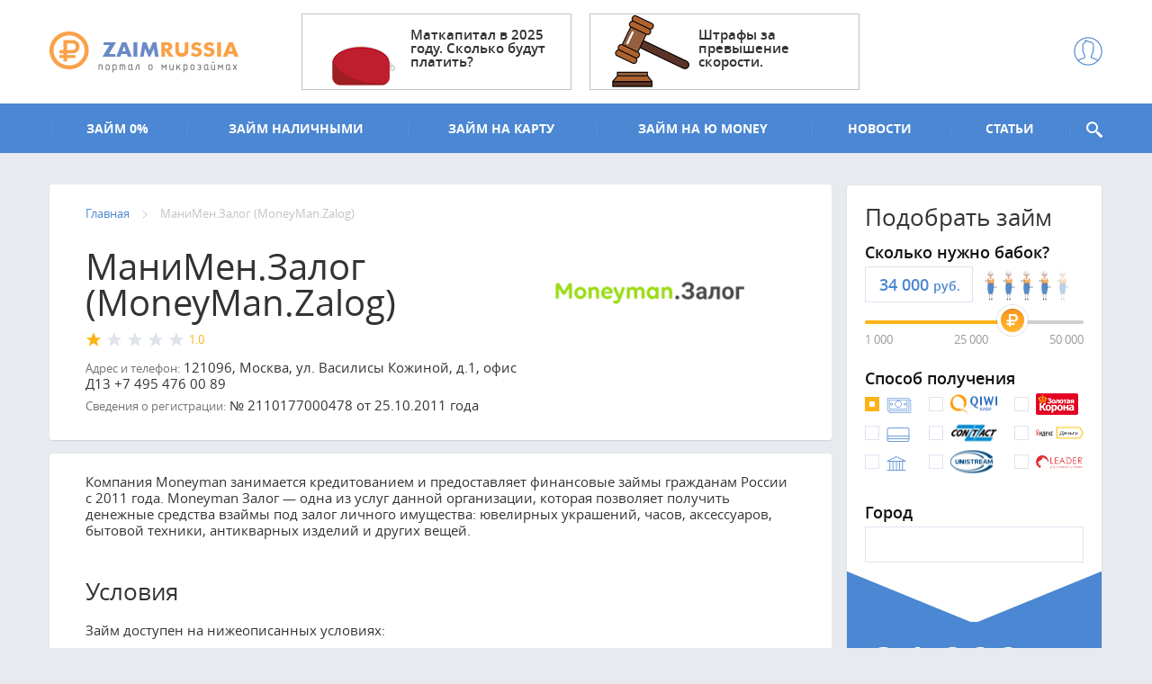

--- FILE ---
content_type: text/html; charset=utf-8
request_url: https://www.google.com/recaptcha/api2/anchor?ar=1&k=6LdYPQ0UAAAAAFO9paYShUEiTqjs3WXMc4TsUvgS&co=aHR0cHM6Ly96YWltcnVzc2lhLnJ1OjQ0Mw..&hl=ru&type=image&v=N67nZn4AqZkNcbeMu4prBgzg&theme=light&size=normal&anchor-ms=20000&execute-ms=30000&cb=ua7wzvq8ritd
body_size: 49363
content:
<!DOCTYPE HTML><html dir="ltr" lang="ru"><head><meta http-equiv="Content-Type" content="text/html; charset=UTF-8">
<meta http-equiv="X-UA-Compatible" content="IE=edge">
<title>reCAPTCHA</title>
<style type="text/css">
/* cyrillic-ext */
@font-face {
  font-family: 'Roboto';
  font-style: normal;
  font-weight: 400;
  font-stretch: 100%;
  src: url(//fonts.gstatic.com/s/roboto/v48/KFO7CnqEu92Fr1ME7kSn66aGLdTylUAMa3GUBHMdazTgWw.woff2) format('woff2');
  unicode-range: U+0460-052F, U+1C80-1C8A, U+20B4, U+2DE0-2DFF, U+A640-A69F, U+FE2E-FE2F;
}
/* cyrillic */
@font-face {
  font-family: 'Roboto';
  font-style: normal;
  font-weight: 400;
  font-stretch: 100%;
  src: url(//fonts.gstatic.com/s/roboto/v48/KFO7CnqEu92Fr1ME7kSn66aGLdTylUAMa3iUBHMdazTgWw.woff2) format('woff2');
  unicode-range: U+0301, U+0400-045F, U+0490-0491, U+04B0-04B1, U+2116;
}
/* greek-ext */
@font-face {
  font-family: 'Roboto';
  font-style: normal;
  font-weight: 400;
  font-stretch: 100%;
  src: url(//fonts.gstatic.com/s/roboto/v48/KFO7CnqEu92Fr1ME7kSn66aGLdTylUAMa3CUBHMdazTgWw.woff2) format('woff2');
  unicode-range: U+1F00-1FFF;
}
/* greek */
@font-face {
  font-family: 'Roboto';
  font-style: normal;
  font-weight: 400;
  font-stretch: 100%;
  src: url(//fonts.gstatic.com/s/roboto/v48/KFO7CnqEu92Fr1ME7kSn66aGLdTylUAMa3-UBHMdazTgWw.woff2) format('woff2');
  unicode-range: U+0370-0377, U+037A-037F, U+0384-038A, U+038C, U+038E-03A1, U+03A3-03FF;
}
/* math */
@font-face {
  font-family: 'Roboto';
  font-style: normal;
  font-weight: 400;
  font-stretch: 100%;
  src: url(//fonts.gstatic.com/s/roboto/v48/KFO7CnqEu92Fr1ME7kSn66aGLdTylUAMawCUBHMdazTgWw.woff2) format('woff2');
  unicode-range: U+0302-0303, U+0305, U+0307-0308, U+0310, U+0312, U+0315, U+031A, U+0326-0327, U+032C, U+032F-0330, U+0332-0333, U+0338, U+033A, U+0346, U+034D, U+0391-03A1, U+03A3-03A9, U+03B1-03C9, U+03D1, U+03D5-03D6, U+03F0-03F1, U+03F4-03F5, U+2016-2017, U+2034-2038, U+203C, U+2040, U+2043, U+2047, U+2050, U+2057, U+205F, U+2070-2071, U+2074-208E, U+2090-209C, U+20D0-20DC, U+20E1, U+20E5-20EF, U+2100-2112, U+2114-2115, U+2117-2121, U+2123-214F, U+2190, U+2192, U+2194-21AE, U+21B0-21E5, U+21F1-21F2, U+21F4-2211, U+2213-2214, U+2216-22FF, U+2308-230B, U+2310, U+2319, U+231C-2321, U+2336-237A, U+237C, U+2395, U+239B-23B7, U+23D0, U+23DC-23E1, U+2474-2475, U+25AF, U+25B3, U+25B7, U+25BD, U+25C1, U+25CA, U+25CC, U+25FB, U+266D-266F, U+27C0-27FF, U+2900-2AFF, U+2B0E-2B11, U+2B30-2B4C, U+2BFE, U+3030, U+FF5B, U+FF5D, U+1D400-1D7FF, U+1EE00-1EEFF;
}
/* symbols */
@font-face {
  font-family: 'Roboto';
  font-style: normal;
  font-weight: 400;
  font-stretch: 100%;
  src: url(//fonts.gstatic.com/s/roboto/v48/KFO7CnqEu92Fr1ME7kSn66aGLdTylUAMaxKUBHMdazTgWw.woff2) format('woff2');
  unicode-range: U+0001-000C, U+000E-001F, U+007F-009F, U+20DD-20E0, U+20E2-20E4, U+2150-218F, U+2190, U+2192, U+2194-2199, U+21AF, U+21E6-21F0, U+21F3, U+2218-2219, U+2299, U+22C4-22C6, U+2300-243F, U+2440-244A, U+2460-24FF, U+25A0-27BF, U+2800-28FF, U+2921-2922, U+2981, U+29BF, U+29EB, U+2B00-2BFF, U+4DC0-4DFF, U+FFF9-FFFB, U+10140-1018E, U+10190-1019C, U+101A0, U+101D0-101FD, U+102E0-102FB, U+10E60-10E7E, U+1D2C0-1D2D3, U+1D2E0-1D37F, U+1F000-1F0FF, U+1F100-1F1AD, U+1F1E6-1F1FF, U+1F30D-1F30F, U+1F315, U+1F31C, U+1F31E, U+1F320-1F32C, U+1F336, U+1F378, U+1F37D, U+1F382, U+1F393-1F39F, U+1F3A7-1F3A8, U+1F3AC-1F3AF, U+1F3C2, U+1F3C4-1F3C6, U+1F3CA-1F3CE, U+1F3D4-1F3E0, U+1F3ED, U+1F3F1-1F3F3, U+1F3F5-1F3F7, U+1F408, U+1F415, U+1F41F, U+1F426, U+1F43F, U+1F441-1F442, U+1F444, U+1F446-1F449, U+1F44C-1F44E, U+1F453, U+1F46A, U+1F47D, U+1F4A3, U+1F4B0, U+1F4B3, U+1F4B9, U+1F4BB, U+1F4BF, U+1F4C8-1F4CB, U+1F4D6, U+1F4DA, U+1F4DF, U+1F4E3-1F4E6, U+1F4EA-1F4ED, U+1F4F7, U+1F4F9-1F4FB, U+1F4FD-1F4FE, U+1F503, U+1F507-1F50B, U+1F50D, U+1F512-1F513, U+1F53E-1F54A, U+1F54F-1F5FA, U+1F610, U+1F650-1F67F, U+1F687, U+1F68D, U+1F691, U+1F694, U+1F698, U+1F6AD, U+1F6B2, U+1F6B9-1F6BA, U+1F6BC, U+1F6C6-1F6CF, U+1F6D3-1F6D7, U+1F6E0-1F6EA, U+1F6F0-1F6F3, U+1F6F7-1F6FC, U+1F700-1F7FF, U+1F800-1F80B, U+1F810-1F847, U+1F850-1F859, U+1F860-1F887, U+1F890-1F8AD, U+1F8B0-1F8BB, U+1F8C0-1F8C1, U+1F900-1F90B, U+1F93B, U+1F946, U+1F984, U+1F996, U+1F9E9, U+1FA00-1FA6F, U+1FA70-1FA7C, U+1FA80-1FA89, U+1FA8F-1FAC6, U+1FACE-1FADC, U+1FADF-1FAE9, U+1FAF0-1FAF8, U+1FB00-1FBFF;
}
/* vietnamese */
@font-face {
  font-family: 'Roboto';
  font-style: normal;
  font-weight: 400;
  font-stretch: 100%;
  src: url(//fonts.gstatic.com/s/roboto/v48/KFO7CnqEu92Fr1ME7kSn66aGLdTylUAMa3OUBHMdazTgWw.woff2) format('woff2');
  unicode-range: U+0102-0103, U+0110-0111, U+0128-0129, U+0168-0169, U+01A0-01A1, U+01AF-01B0, U+0300-0301, U+0303-0304, U+0308-0309, U+0323, U+0329, U+1EA0-1EF9, U+20AB;
}
/* latin-ext */
@font-face {
  font-family: 'Roboto';
  font-style: normal;
  font-weight: 400;
  font-stretch: 100%;
  src: url(//fonts.gstatic.com/s/roboto/v48/KFO7CnqEu92Fr1ME7kSn66aGLdTylUAMa3KUBHMdazTgWw.woff2) format('woff2');
  unicode-range: U+0100-02BA, U+02BD-02C5, U+02C7-02CC, U+02CE-02D7, U+02DD-02FF, U+0304, U+0308, U+0329, U+1D00-1DBF, U+1E00-1E9F, U+1EF2-1EFF, U+2020, U+20A0-20AB, U+20AD-20C0, U+2113, U+2C60-2C7F, U+A720-A7FF;
}
/* latin */
@font-face {
  font-family: 'Roboto';
  font-style: normal;
  font-weight: 400;
  font-stretch: 100%;
  src: url(//fonts.gstatic.com/s/roboto/v48/KFO7CnqEu92Fr1ME7kSn66aGLdTylUAMa3yUBHMdazQ.woff2) format('woff2');
  unicode-range: U+0000-00FF, U+0131, U+0152-0153, U+02BB-02BC, U+02C6, U+02DA, U+02DC, U+0304, U+0308, U+0329, U+2000-206F, U+20AC, U+2122, U+2191, U+2193, U+2212, U+2215, U+FEFF, U+FFFD;
}
/* cyrillic-ext */
@font-face {
  font-family: 'Roboto';
  font-style: normal;
  font-weight: 500;
  font-stretch: 100%;
  src: url(//fonts.gstatic.com/s/roboto/v48/KFO7CnqEu92Fr1ME7kSn66aGLdTylUAMa3GUBHMdazTgWw.woff2) format('woff2');
  unicode-range: U+0460-052F, U+1C80-1C8A, U+20B4, U+2DE0-2DFF, U+A640-A69F, U+FE2E-FE2F;
}
/* cyrillic */
@font-face {
  font-family: 'Roboto';
  font-style: normal;
  font-weight: 500;
  font-stretch: 100%;
  src: url(//fonts.gstatic.com/s/roboto/v48/KFO7CnqEu92Fr1ME7kSn66aGLdTylUAMa3iUBHMdazTgWw.woff2) format('woff2');
  unicode-range: U+0301, U+0400-045F, U+0490-0491, U+04B0-04B1, U+2116;
}
/* greek-ext */
@font-face {
  font-family: 'Roboto';
  font-style: normal;
  font-weight: 500;
  font-stretch: 100%;
  src: url(//fonts.gstatic.com/s/roboto/v48/KFO7CnqEu92Fr1ME7kSn66aGLdTylUAMa3CUBHMdazTgWw.woff2) format('woff2');
  unicode-range: U+1F00-1FFF;
}
/* greek */
@font-face {
  font-family: 'Roboto';
  font-style: normal;
  font-weight: 500;
  font-stretch: 100%;
  src: url(//fonts.gstatic.com/s/roboto/v48/KFO7CnqEu92Fr1ME7kSn66aGLdTylUAMa3-UBHMdazTgWw.woff2) format('woff2');
  unicode-range: U+0370-0377, U+037A-037F, U+0384-038A, U+038C, U+038E-03A1, U+03A3-03FF;
}
/* math */
@font-face {
  font-family: 'Roboto';
  font-style: normal;
  font-weight: 500;
  font-stretch: 100%;
  src: url(//fonts.gstatic.com/s/roboto/v48/KFO7CnqEu92Fr1ME7kSn66aGLdTylUAMawCUBHMdazTgWw.woff2) format('woff2');
  unicode-range: U+0302-0303, U+0305, U+0307-0308, U+0310, U+0312, U+0315, U+031A, U+0326-0327, U+032C, U+032F-0330, U+0332-0333, U+0338, U+033A, U+0346, U+034D, U+0391-03A1, U+03A3-03A9, U+03B1-03C9, U+03D1, U+03D5-03D6, U+03F0-03F1, U+03F4-03F5, U+2016-2017, U+2034-2038, U+203C, U+2040, U+2043, U+2047, U+2050, U+2057, U+205F, U+2070-2071, U+2074-208E, U+2090-209C, U+20D0-20DC, U+20E1, U+20E5-20EF, U+2100-2112, U+2114-2115, U+2117-2121, U+2123-214F, U+2190, U+2192, U+2194-21AE, U+21B0-21E5, U+21F1-21F2, U+21F4-2211, U+2213-2214, U+2216-22FF, U+2308-230B, U+2310, U+2319, U+231C-2321, U+2336-237A, U+237C, U+2395, U+239B-23B7, U+23D0, U+23DC-23E1, U+2474-2475, U+25AF, U+25B3, U+25B7, U+25BD, U+25C1, U+25CA, U+25CC, U+25FB, U+266D-266F, U+27C0-27FF, U+2900-2AFF, U+2B0E-2B11, U+2B30-2B4C, U+2BFE, U+3030, U+FF5B, U+FF5D, U+1D400-1D7FF, U+1EE00-1EEFF;
}
/* symbols */
@font-face {
  font-family: 'Roboto';
  font-style: normal;
  font-weight: 500;
  font-stretch: 100%;
  src: url(//fonts.gstatic.com/s/roboto/v48/KFO7CnqEu92Fr1ME7kSn66aGLdTylUAMaxKUBHMdazTgWw.woff2) format('woff2');
  unicode-range: U+0001-000C, U+000E-001F, U+007F-009F, U+20DD-20E0, U+20E2-20E4, U+2150-218F, U+2190, U+2192, U+2194-2199, U+21AF, U+21E6-21F0, U+21F3, U+2218-2219, U+2299, U+22C4-22C6, U+2300-243F, U+2440-244A, U+2460-24FF, U+25A0-27BF, U+2800-28FF, U+2921-2922, U+2981, U+29BF, U+29EB, U+2B00-2BFF, U+4DC0-4DFF, U+FFF9-FFFB, U+10140-1018E, U+10190-1019C, U+101A0, U+101D0-101FD, U+102E0-102FB, U+10E60-10E7E, U+1D2C0-1D2D3, U+1D2E0-1D37F, U+1F000-1F0FF, U+1F100-1F1AD, U+1F1E6-1F1FF, U+1F30D-1F30F, U+1F315, U+1F31C, U+1F31E, U+1F320-1F32C, U+1F336, U+1F378, U+1F37D, U+1F382, U+1F393-1F39F, U+1F3A7-1F3A8, U+1F3AC-1F3AF, U+1F3C2, U+1F3C4-1F3C6, U+1F3CA-1F3CE, U+1F3D4-1F3E0, U+1F3ED, U+1F3F1-1F3F3, U+1F3F5-1F3F7, U+1F408, U+1F415, U+1F41F, U+1F426, U+1F43F, U+1F441-1F442, U+1F444, U+1F446-1F449, U+1F44C-1F44E, U+1F453, U+1F46A, U+1F47D, U+1F4A3, U+1F4B0, U+1F4B3, U+1F4B9, U+1F4BB, U+1F4BF, U+1F4C8-1F4CB, U+1F4D6, U+1F4DA, U+1F4DF, U+1F4E3-1F4E6, U+1F4EA-1F4ED, U+1F4F7, U+1F4F9-1F4FB, U+1F4FD-1F4FE, U+1F503, U+1F507-1F50B, U+1F50D, U+1F512-1F513, U+1F53E-1F54A, U+1F54F-1F5FA, U+1F610, U+1F650-1F67F, U+1F687, U+1F68D, U+1F691, U+1F694, U+1F698, U+1F6AD, U+1F6B2, U+1F6B9-1F6BA, U+1F6BC, U+1F6C6-1F6CF, U+1F6D3-1F6D7, U+1F6E0-1F6EA, U+1F6F0-1F6F3, U+1F6F7-1F6FC, U+1F700-1F7FF, U+1F800-1F80B, U+1F810-1F847, U+1F850-1F859, U+1F860-1F887, U+1F890-1F8AD, U+1F8B0-1F8BB, U+1F8C0-1F8C1, U+1F900-1F90B, U+1F93B, U+1F946, U+1F984, U+1F996, U+1F9E9, U+1FA00-1FA6F, U+1FA70-1FA7C, U+1FA80-1FA89, U+1FA8F-1FAC6, U+1FACE-1FADC, U+1FADF-1FAE9, U+1FAF0-1FAF8, U+1FB00-1FBFF;
}
/* vietnamese */
@font-face {
  font-family: 'Roboto';
  font-style: normal;
  font-weight: 500;
  font-stretch: 100%;
  src: url(//fonts.gstatic.com/s/roboto/v48/KFO7CnqEu92Fr1ME7kSn66aGLdTylUAMa3OUBHMdazTgWw.woff2) format('woff2');
  unicode-range: U+0102-0103, U+0110-0111, U+0128-0129, U+0168-0169, U+01A0-01A1, U+01AF-01B0, U+0300-0301, U+0303-0304, U+0308-0309, U+0323, U+0329, U+1EA0-1EF9, U+20AB;
}
/* latin-ext */
@font-face {
  font-family: 'Roboto';
  font-style: normal;
  font-weight: 500;
  font-stretch: 100%;
  src: url(//fonts.gstatic.com/s/roboto/v48/KFO7CnqEu92Fr1ME7kSn66aGLdTylUAMa3KUBHMdazTgWw.woff2) format('woff2');
  unicode-range: U+0100-02BA, U+02BD-02C5, U+02C7-02CC, U+02CE-02D7, U+02DD-02FF, U+0304, U+0308, U+0329, U+1D00-1DBF, U+1E00-1E9F, U+1EF2-1EFF, U+2020, U+20A0-20AB, U+20AD-20C0, U+2113, U+2C60-2C7F, U+A720-A7FF;
}
/* latin */
@font-face {
  font-family: 'Roboto';
  font-style: normal;
  font-weight: 500;
  font-stretch: 100%;
  src: url(//fonts.gstatic.com/s/roboto/v48/KFO7CnqEu92Fr1ME7kSn66aGLdTylUAMa3yUBHMdazQ.woff2) format('woff2');
  unicode-range: U+0000-00FF, U+0131, U+0152-0153, U+02BB-02BC, U+02C6, U+02DA, U+02DC, U+0304, U+0308, U+0329, U+2000-206F, U+20AC, U+2122, U+2191, U+2193, U+2212, U+2215, U+FEFF, U+FFFD;
}
/* cyrillic-ext */
@font-face {
  font-family: 'Roboto';
  font-style: normal;
  font-weight: 900;
  font-stretch: 100%;
  src: url(//fonts.gstatic.com/s/roboto/v48/KFO7CnqEu92Fr1ME7kSn66aGLdTylUAMa3GUBHMdazTgWw.woff2) format('woff2');
  unicode-range: U+0460-052F, U+1C80-1C8A, U+20B4, U+2DE0-2DFF, U+A640-A69F, U+FE2E-FE2F;
}
/* cyrillic */
@font-face {
  font-family: 'Roboto';
  font-style: normal;
  font-weight: 900;
  font-stretch: 100%;
  src: url(//fonts.gstatic.com/s/roboto/v48/KFO7CnqEu92Fr1ME7kSn66aGLdTylUAMa3iUBHMdazTgWw.woff2) format('woff2');
  unicode-range: U+0301, U+0400-045F, U+0490-0491, U+04B0-04B1, U+2116;
}
/* greek-ext */
@font-face {
  font-family: 'Roboto';
  font-style: normal;
  font-weight: 900;
  font-stretch: 100%;
  src: url(//fonts.gstatic.com/s/roboto/v48/KFO7CnqEu92Fr1ME7kSn66aGLdTylUAMa3CUBHMdazTgWw.woff2) format('woff2');
  unicode-range: U+1F00-1FFF;
}
/* greek */
@font-face {
  font-family: 'Roboto';
  font-style: normal;
  font-weight: 900;
  font-stretch: 100%;
  src: url(//fonts.gstatic.com/s/roboto/v48/KFO7CnqEu92Fr1ME7kSn66aGLdTylUAMa3-UBHMdazTgWw.woff2) format('woff2');
  unicode-range: U+0370-0377, U+037A-037F, U+0384-038A, U+038C, U+038E-03A1, U+03A3-03FF;
}
/* math */
@font-face {
  font-family: 'Roboto';
  font-style: normal;
  font-weight: 900;
  font-stretch: 100%;
  src: url(//fonts.gstatic.com/s/roboto/v48/KFO7CnqEu92Fr1ME7kSn66aGLdTylUAMawCUBHMdazTgWw.woff2) format('woff2');
  unicode-range: U+0302-0303, U+0305, U+0307-0308, U+0310, U+0312, U+0315, U+031A, U+0326-0327, U+032C, U+032F-0330, U+0332-0333, U+0338, U+033A, U+0346, U+034D, U+0391-03A1, U+03A3-03A9, U+03B1-03C9, U+03D1, U+03D5-03D6, U+03F0-03F1, U+03F4-03F5, U+2016-2017, U+2034-2038, U+203C, U+2040, U+2043, U+2047, U+2050, U+2057, U+205F, U+2070-2071, U+2074-208E, U+2090-209C, U+20D0-20DC, U+20E1, U+20E5-20EF, U+2100-2112, U+2114-2115, U+2117-2121, U+2123-214F, U+2190, U+2192, U+2194-21AE, U+21B0-21E5, U+21F1-21F2, U+21F4-2211, U+2213-2214, U+2216-22FF, U+2308-230B, U+2310, U+2319, U+231C-2321, U+2336-237A, U+237C, U+2395, U+239B-23B7, U+23D0, U+23DC-23E1, U+2474-2475, U+25AF, U+25B3, U+25B7, U+25BD, U+25C1, U+25CA, U+25CC, U+25FB, U+266D-266F, U+27C0-27FF, U+2900-2AFF, U+2B0E-2B11, U+2B30-2B4C, U+2BFE, U+3030, U+FF5B, U+FF5D, U+1D400-1D7FF, U+1EE00-1EEFF;
}
/* symbols */
@font-face {
  font-family: 'Roboto';
  font-style: normal;
  font-weight: 900;
  font-stretch: 100%;
  src: url(//fonts.gstatic.com/s/roboto/v48/KFO7CnqEu92Fr1ME7kSn66aGLdTylUAMaxKUBHMdazTgWw.woff2) format('woff2');
  unicode-range: U+0001-000C, U+000E-001F, U+007F-009F, U+20DD-20E0, U+20E2-20E4, U+2150-218F, U+2190, U+2192, U+2194-2199, U+21AF, U+21E6-21F0, U+21F3, U+2218-2219, U+2299, U+22C4-22C6, U+2300-243F, U+2440-244A, U+2460-24FF, U+25A0-27BF, U+2800-28FF, U+2921-2922, U+2981, U+29BF, U+29EB, U+2B00-2BFF, U+4DC0-4DFF, U+FFF9-FFFB, U+10140-1018E, U+10190-1019C, U+101A0, U+101D0-101FD, U+102E0-102FB, U+10E60-10E7E, U+1D2C0-1D2D3, U+1D2E0-1D37F, U+1F000-1F0FF, U+1F100-1F1AD, U+1F1E6-1F1FF, U+1F30D-1F30F, U+1F315, U+1F31C, U+1F31E, U+1F320-1F32C, U+1F336, U+1F378, U+1F37D, U+1F382, U+1F393-1F39F, U+1F3A7-1F3A8, U+1F3AC-1F3AF, U+1F3C2, U+1F3C4-1F3C6, U+1F3CA-1F3CE, U+1F3D4-1F3E0, U+1F3ED, U+1F3F1-1F3F3, U+1F3F5-1F3F7, U+1F408, U+1F415, U+1F41F, U+1F426, U+1F43F, U+1F441-1F442, U+1F444, U+1F446-1F449, U+1F44C-1F44E, U+1F453, U+1F46A, U+1F47D, U+1F4A3, U+1F4B0, U+1F4B3, U+1F4B9, U+1F4BB, U+1F4BF, U+1F4C8-1F4CB, U+1F4D6, U+1F4DA, U+1F4DF, U+1F4E3-1F4E6, U+1F4EA-1F4ED, U+1F4F7, U+1F4F9-1F4FB, U+1F4FD-1F4FE, U+1F503, U+1F507-1F50B, U+1F50D, U+1F512-1F513, U+1F53E-1F54A, U+1F54F-1F5FA, U+1F610, U+1F650-1F67F, U+1F687, U+1F68D, U+1F691, U+1F694, U+1F698, U+1F6AD, U+1F6B2, U+1F6B9-1F6BA, U+1F6BC, U+1F6C6-1F6CF, U+1F6D3-1F6D7, U+1F6E0-1F6EA, U+1F6F0-1F6F3, U+1F6F7-1F6FC, U+1F700-1F7FF, U+1F800-1F80B, U+1F810-1F847, U+1F850-1F859, U+1F860-1F887, U+1F890-1F8AD, U+1F8B0-1F8BB, U+1F8C0-1F8C1, U+1F900-1F90B, U+1F93B, U+1F946, U+1F984, U+1F996, U+1F9E9, U+1FA00-1FA6F, U+1FA70-1FA7C, U+1FA80-1FA89, U+1FA8F-1FAC6, U+1FACE-1FADC, U+1FADF-1FAE9, U+1FAF0-1FAF8, U+1FB00-1FBFF;
}
/* vietnamese */
@font-face {
  font-family: 'Roboto';
  font-style: normal;
  font-weight: 900;
  font-stretch: 100%;
  src: url(//fonts.gstatic.com/s/roboto/v48/KFO7CnqEu92Fr1ME7kSn66aGLdTylUAMa3OUBHMdazTgWw.woff2) format('woff2');
  unicode-range: U+0102-0103, U+0110-0111, U+0128-0129, U+0168-0169, U+01A0-01A1, U+01AF-01B0, U+0300-0301, U+0303-0304, U+0308-0309, U+0323, U+0329, U+1EA0-1EF9, U+20AB;
}
/* latin-ext */
@font-face {
  font-family: 'Roboto';
  font-style: normal;
  font-weight: 900;
  font-stretch: 100%;
  src: url(//fonts.gstatic.com/s/roboto/v48/KFO7CnqEu92Fr1ME7kSn66aGLdTylUAMa3KUBHMdazTgWw.woff2) format('woff2');
  unicode-range: U+0100-02BA, U+02BD-02C5, U+02C7-02CC, U+02CE-02D7, U+02DD-02FF, U+0304, U+0308, U+0329, U+1D00-1DBF, U+1E00-1E9F, U+1EF2-1EFF, U+2020, U+20A0-20AB, U+20AD-20C0, U+2113, U+2C60-2C7F, U+A720-A7FF;
}
/* latin */
@font-face {
  font-family: 'Roboto';
  font-style: normal;
  font-weight: 900;
  font-stretch: 100%;
  src: url(//fonts.gstatic.com/s/roboto/v48/KFO7CnqEu92Fr1ME7kSn66aGLdTylUAMa3yUBHMdazQ.woff2) format('woff2');
  unicode-range: U+0000-00FF, U+0131, U+0152-0153, U+02BB-02BC, U+02C6, U+02DA, U+02DC, U+0304, U+0308, U+0329, U+2000-206F, U+20AC, U+2122, U+2191, U+2193, U+2212, U+2215, U+FEFF, U+FFFD;
}

</style>
<link rel="stylesheet" type="text/css" href="https://www.gstatic.com/recaptcha/releases/N67nZn4AqZkNcbeMu4prBgzg/styles__ltr.css">
<script nonce="-6eGHNNXtYeTmIpAZdXBeQ" type="text/javascript">window['__recaptcha_api'] = 'https://www.google.com/recaptcha/api2/';</script>
<script type="text/javascript" src="https://www.gstatic.com/recaptcha/releases/N67nZn4AqZkNcbeMu4prBgzg/recaptcha__ru.js" nonce="-6eGHNNXtYeTmIpAZdXBeQ">
      
    </script></head>
<body><div id="rc-anchor-alert" class="rc-anchor-alert"></div>
<input type="hidden" id="recaptcha-token" value="[base64]">
<script type="text/javascript" nonce="-6eGHNNXtYeTmIpAZdXBeQ">
      recaptcha.anchor.Main.init("[\x22ainput\x22,[\x22bgdata\x22,\x22\x22,\[base64]/[base64]/[base64]/bmV3IHJbeF0oY1swXSk6RT09Mj9uZXcgclt4XShjWzBdLGNbMV0pOkU9PTM/bmV3IHJbeF0oY1swXSxjWzFdLGNbMl0pOkU9PTQ/[base64]/[base64]/[base64]/[base64]/[base64]/[base64]/[base64]/[base64]\x22,\[base64]\x22,\[base64]/CvcKoe1wow6HCmsK4wrZZH8O3wqJzcjTCrEoWw4nCkMOCw77DvFkOSQ/CgE9rwqkDDMOowoHCgyfDusOMw6EPwroMw69Jw7gewrvDg8OXw6XCrsOnLcK+w4dtw5nCpi4jW8OjDsKpw4bDtMKtwrfDjMKVaMKgw6DCvycRwrtDw4V2UjrDvnnDsDN6XRkjw616E8ORBcKJw51jHMKqG8O9OyE5w5vDtcKgw7PDo03DrArCjWp/[base64]/DmsOuTAZ2wr9UwpzCixFiVDXDsBPCoMOqwofCrAJ1D8KdHcOswqnDvW/[base64]/TSxEQsOqMBUlwqZ8w5UlWcKpW8OYwrbCu3XCgw0aFMK3wrPDlBMIasK4AsOWXmc0w43DscOFGnHDucKZw4A1XinDi8K6w6tVXcKubBXDj31fwpJ8wqTDtsOGU8ORwobCusKrwoPClmx+w6zCusKoGTzDvcOTw5dzBsOEPR0lD8KtdsO2w4TDmEQPPsOjRsOOw6/CogbCjsO2dMOlMwPCq8KPCMK3w4ozeCA0RcKTI8Opw6XDqMKhwrk8QMOxQcOyw5B9w5bDr8KkMmfDozFlwq1BB05Bw5bDjH/CocOqWXBDwqclJHDDq8O+wp7CtcO3w7vCu8O9woXDvQQ5wpDCqCrCn8KGwoc8cVHDoMO4wrbCjcKewpZ5wqTDkBQHfl/[base64]/[base64]/Dk8Ojw71kYj3DgH84DlsGw4Apw7Ncwq/CsHXDmmUGCQnDgMOfV1TCgTbDt8KeNhnCicKyw4jCv8KACldoBFIsPcKJw6IgBRHCqH9Ow4XDrENYw68Nwr7DqsOcA8Oow4HDucKBHXbDgMONF8KUwqdKwqnDncKXK0zCnUYlw4bDkXomSsKhaBluw4nCt8OAw5HDkcKYXHTCug0UCcO+E8KaS8OAw6ROLh/DmMO6w5DDj8Oowr/ClcKnw5YtOcKKwrbDtcO1UBrCvcKmX8Ofw4BqwrHChMKgwpJ/CcOJS8KPwqwuwp3ChsKeSFPDkMKfw5TDgVsPwq0facKJwpZEdU7DrcK4Mm1Bw6fCv1ZMwqXDkG7Cuy/[base64]/ISJrw47DtsKDPlYmd8OrJMOaWR3CvVEzwoHDncKNwr0XASPDqMKVCsKlMUPDgA/[base64]/Dj0LClMO0w68dbEDCnRRrw6/CilTDkcKVScKuIcKJYRzCr8K+fU/DhF4rQcKTU8Obw7Niw44aHXIkw4ptwqxuScOyTMK8wqdOScKuwoHCvcO+EFJdwr1ww63DiD5Jw4vDsMKuMDrDgcKfwp5gM8OqN8K3wqbDo8OrKMO1ZSMKwpQXBsOvT8K0w7rDugR/wqVUGjlnwrbDrcKGN8OEwp0EwobDmMOzwp7CpwpfMMKLb8O/[base64]/[base64]/NRPDnsKYdsOmw45swq7Cl8K4w7bCgmNIw7zCnMK9OsKZwq7CosKuA13CvnbDjcKIwrrDnsKUOsOVPWLCn8O8woXCmCTCsMOtdzLDpcKQfmkYw6t2w4fDgXHDkU7DqcKqwo8jJEXDrnfDmMK/JMOwDMOqRcONb3TDnyJtwpl/[base64]/woBbwqXDgsOzBMOFBsO/Ky7DkMKpPcODHcOsw61/[base64]/w7DDl17DkMK9woE6wrHDksOKcMKBAsKXMzJfwqMRA2zDm8OfLHdLw7TClsOWf8K3DBzCtlzCjxYlYsKiRsOJX8OAOsKIfsOLEsOywq7CgxLDr23Dl8KCZU/ChljCucKtJcKrwobDicKGw69uw6rCuFwOW17CucKXw4bDsxzDvsKXwpszBMOhBMOtZ8KKw5VXw5zDhEXCq1nDulnCnQbDmTvDmcO9wrBRw7HCjMOOwpxlwrBFwocMwoEVw5XDpcKlXxbDqB/CjQDCvsKRX8O5U8OGV8KCZ8KFC8KEDVtkZC3Dh8KlCcKPw7AUHiVzCMKrw79qG8OHA8OjAcK9wpbDqsO0wrAuY8OCSyTCsSTCok/Csz3DvEdcwpQhR3EYZMKawqTDjkPDvHQ5w7/CpEHDs8ORe8KAwrVKwoHDqcK8wpESwrjCnMKcw7l2w61FwqLDvcO1w4fCuRzDlw/ChcOhQwzCrMKDLMOAwo3CsnLDtcKgw6RrXcKaw74JNcOPX8K1wqg1cMKrw4vDtsKtUnLClCzDjEQEwoM2eW1aEBzDtV3CvcOTPSJDw6E5wo95w5PDhsKhw7EmK8KHwrBdwqQZwpHCnTLDvm/[base64]/CusKFYcKMRsOqSD7CvMORSMK/[base64]/CksKww5lBwo5ZGiXCksOCRR3CpAMOwpDDlMO4ay/DrHkrwq/DtcO6w4nDuMKMw4wUwqhIRUwDNMKlwqjCuxbDjF1OVnDDosOMfMKBwoDCjsKewrfClsKlw7LDilNRw54FCsOsFMKHw7vCqGVGwrgzQcO3IsKAw5rCm8OnwqV4ZMKrwqVRMMO9SQlDw6vCnMOjwo/[base64]/ChcOuRQsuLlHDvkTDjgLCkcOrMgBrPmUBXcK1wrnDvFlIKzYIw6nCoMOIMMOVwroNcMOPJlk1G1LCu8K8KBPCjDVJZMKhw7XCs8KJDMKcJcO2KR/DgsOVwp/CnhHDl3tFZMKnwqLCt8O/wqZJw5oqw5nCjlXDtBcuD8OiwrfDjsK7Ii4iU8K8w54OwojDgFbDvMK/SkdPw6QWwr8/VsK+Sl8LS8O+CMK8w4zCmB42woV1wqPDnU4Bwptlw4HDvMKvZcKtwq/DrW9Mw4ZUcxJ5w7LDgcKTw6PDmsKBcwzDpDXCscKPOwsQHiLDusK2ecKFSEgwZw8sPyDDs8ObKSA8Mmdnwr3DvSPDu8KSw6JNw7rCn0U6wrc1woV8RS7DgsOhDsO/[base64]/[base64]/CrX7DnSfDkEImwo4JKW/[base64]/ZRjDsMOswp9MOmXDi2TCoEbDuMKKw5XDj8Odw48+PG/CkWzClnxUUcKXwp/DpXbCrUjCgT5YDMOewpwWBR5XL8K4wpE/w5zCjsOrwoZVwqTDsXozwqTCok/CpsKVwo5FPBjCiAXDpFPCoTrDpMOmwp5/[base64]/DpCzDgWzDpcKzGSHChMOTXMOPSsODcMKkO3/DnsOHwo0gw4fCpmxoKRTCkcKJwr4PY8KAc0/CsETCtXQ8woNKcS1NwrIFYsOIRkrCsRXDkcO9w7luwqsnw7rCo1XDtsKuwqJSwqdSwqtow70HXgzCsMKKwq4SB8KTb8OhwolZeRlMCUcIBcKCw65nwp/[base64]/DtsOcGsKQw68tIg08wrtaMygQw4B2ccKJCRcKw6bDtsKpwpNvZcOyNMKjw7vCusKAw7RnwobDgMK3MsKvwqXDuEbCkCsOFcODMQTCn1bCm11+YXHCoMOOwpoWw4V3eMOWFA/ClsOsw4TDrMK4Q0DDi8OhwoNFwrBDLVMuO8K4eCpFwoPCosOibAIeflJjDcKtZsO+MzXCijlsa8K8PMK/d2I6w6fDj8KMYcOcw6BxX2jDnk1XSX/DoMOMw4DDoCzCkwHDnVrCocOpDCV4TcOTWCFywpgGwr3CuMOQY8KeOsKtEiFMwpvCoHkRDsKfw5rCh8KkEcKXw5DDusOURHAGfMObHcOEwrbCvWnDlsKTWkfCicOOZQ/DvcODRxAywoVowqcswrbCtkjCp8Ouw6JvYcOrKcKObcK/[base64]/DjSfDqChDw414HsOjwp/DpTl7wrI1wqwuXsOUwp5rMRzDoxjDmcOiw41ALMKKwpRzw41jw7pTw7tyw6IUw7vCkMOOE1bCm3pyw4A2wqTDkVTDnU1Mw5BFwq5ew74two7Dkh4iasKUAcOww7nCvsOcw6p7wrzDnsOlwovCoSglw6Yqw6HDpX3CmG3DoAXCoHrCu8KxwqrDvcKJGF4Dwpd4w7zCnH/Cn8K/wofDnAYGDl7DusK5RXIZIcOYZAAWwo3DpTzCscKAGmjCuMOHJcOKw7fDisOvw5XDscOkwpnCjEZsw7knPcKKw70VwrtVwqbCuRvDqMO/aSzCisOIclbDo8OJamBUAMOSb8KPwq/CpsO3w5fCg0McA3vDg8KBwr9PwrvDlkrCucKbw7HDl8Ofwq4Qw5bDmcKUbw/DvCp9CxDDiixFw5R9JH3DtzXCr8KaPz3DnMKlw5UbMwZ6HsOxM8KRw4PDn8Kawq3Cu1A1SEjDkcO9JMKFwpBWZnLCmMOEwrXDogcqWwrDgsOxcsKDw5TCsRxFw7FswqXCpcOhWMOZw63CpFjCvBEPwqnDhjgJwrnDm8KywrfCo8KtSsOBwpjCgBfCtErDnUdCw6/DqHDCrcK4FFYCYMOOwoPChRhhZj3DscK8T8KBwqnDpnfDuMOzZMKHGTlxFsOqDMOPPxoqR8KPJ8KIwp7CrsK6wqfDmw1+w4hRw4vDpsOzCMOMTMK6FMKdRMOOQMKdw4vDkVvCilXDhnhOJ8Ksw7LDgMOgw7vCvsOjesOtw4TCpEY7K2nCkz/DrUBBH8KtwoXDvAjDpiUBMMONw7hpwodOdB/Cgm0udcOHwovCqsOgw6F4KMKEPcK3wq9jw5xlw7LDh8K+w4peZ27CucK1wqUjwp0cFcK7e8Knw7TDhiQNVsOqAcKBw4nDncOnYiFLw6rDqx/[base64]/CjAhxwoAGZUrDhsKyw5/Cm8KhLgt2PsKNR1Z5wp9ObcKCX8O8fsKgwpJ0w43DjMOHw7cEw6NTasK0w5TCnFXDtxM2w7PCnMK7GcKVwrQzCXnCtULCqMKrPMKtPsK1YVzCtVIbAMO/[base64]/CsnxTQCDDnwbDr8ONbFnDlMOfJQInMMKscMKfD8OnwqM+w57CoStpf8KDMsOiIcK5QsOvW2TDtxbCjkPCgsKGJMOiZMK/[base64]/[base64]/[base64]/w4NJIsOEUXTDr8KHw4RsH8OkU3rDjcKUHMKjK0oDXMKLHSYDKiUIwqfDjcO2DMOTwq96ZT/Cp2fDhcK6SAE7wq45HcOJDj3DtMO0eRlBw4TDscOHJ1AvKcKdwqR6DxpiBcK2R0DCh1DCjy98ZhvDggUvwph4wrI5KUJUW03DrMO/[base64]/DnR7Cp1nCu8O/[base64]/wrTCkytsKAbDgS7DvnrDnsKXXcOyLyt6w4V2JljClsKjKsK4w4MxwqBIw5UVwr7DicKrwrTDvHs7K3DDq8OMw6TDsMONwo/[base64]/DnsODDFFjXxJhw7DDpR3CkMKwNsOWAcO4w6HCpsOoEMK8w4jCmkzDt8OdbsOuHU/DvlQ7wqZwwp95TsOqwr3DpRN1w5YMByBEwqPCuFTChcKJdsOlw43DiQQXDSvDjwgRd3HDolN3w7sAasONwoMzacKCwrYbwrN6NcOrAsKlw5fDk8Khwq0XB1vDj3fClUY/eVIgwpEIwofDsMKrw6YeNsKPwpLClV7DnDvDg3PCpcKbwrlWw77CncOJQsO7ScKyw60+w79kbB7DvcO4wqXCuMKYFWbDl8O/wpzDggw4wr82w447w79xDX1Jw5jCmsOVWz8+w6BVai9oJMKMTcODwqkSc1DDoMOhJVfCvH0aDMO9IDXDicOgA8KCTT1lHk/DvMKkH1tAw6zCnhnClcOhfgLDo8KHUlVrw5J+woInw6gGw79YWMOgDUDDjMKTOsKTdlt/wrXCiBLDlsOdwowEw54uIcOCwrViwqNjw7/Do8OAwpcYKEt9w4vDhcKTbsK1T1HCmikbw6HCmsKmw7dAFBxLwoLDlsO7QxJ6woXDv8KkGcOUw4TDjDtUfVjCocO9LMKow4PDlg3CpsOCw6HCsMOgR2R/RMKAwrMGwoPCvsKKworCoSrDssKFwrU9VsOtwqg8MMOFwpVoAcKeHsKNw7RUGsKIaMOowqDDgio/[base64]/DisKgw4vDhyvDiMO0wo3DrELChip1w5IRw70ZwpNiw5/Ds8KGw7fCiMKUwpt6HSUieyPCtMOowoBWUsKbQDgPw6Y2wqTDj8Opwq9Bw51GworCoMOHw7DCucOQw4UjLHHDjGjCukAFw7gcwr9qw5jCnxsswq87FMKqecKDw7/CqgYIA8KsLsOnw4U9w6pdwqdNw5zDlgAlwrV+bSFNFsOCXMOwwrvDqVYwUMOhEkleeW9TJ0cbw6vCp8Kxw4dmw6lOFDAQQsKyw7Zrw7IJwrTCuRhSw5PCqHtGwq/ClCooJSQeTS5XSjtOw4wTVsK+QMK1KTXDolvChsKnw7AVRDzDqVtpwpfCncKVw5zDm8Kww4PDkcO9w5gCw5XCiWvCnMKAZsOuwq1Nw5Rxw4tQPMOZawvDmTFvw57CgcOoUHvCgzxBw7olB8O6w7fDrhTCrMKkTBvDvcKmf2fDh8OJEgXCnBnCvFN7MMOXw6p9w5/CijTDsMKtwojDnMKuU8Ovwo1rwqnDjsOCwrlYw5jCosOwNMKCwpRNasOYI11KwqbCn8O+wrgpIybDoh/CiXE9UAofwpLCn8K7wrLClMKcdsKMw5fDvkA8HsKOwpxIwqLDkcKeCBDCkMKJw5/[base64]/[base64]/DiMOzOcKSwoPDiiJ0w47DicKSYCt/wpJ7WcK0woIJw5jDumDDl3LDnX7DrT4nw4NjERfCpUjDpMKvw6RaUG/DpsKUckUnwrPDt8OVw7/CrwYSMMObwo0Mw6EZNsKVIsOzZMOqwoc9DcKdJcKkb8KnwojChsKBHhNIfmNWKAknw6RmwpLCh8KoX8OCFjvCmcKMPHYERcKEDMORw57CrMKSdx5/wr/CnQ7DhWvCvcOjwojDlDZFw7F/IDrClT3DmMKMwrlxCyI/L0DDrnHCmC/[base64]/YMKKRSZ4UUfDlxHDnsKwMnlUPTNXIFfDsTVuJW4Mw4LChsKFC8K4PyEWw4/[base64]/[base64]/[base64]/DVjDp8KFRcKRw7F9w7bCgMKvTUbDu3ojTz1LB8Krw7jDiEvCsMOWw6dgfmNVwqszKsKQaMOWwqtvX1oSYcKnwoEgAFdZIwPDkznDpMOJF8Olw7Qjw7BEZcOxw401CsOGw506RxbDm8KuT8KRwpnDjsOfwp/CtRbDrMOUw41lXMOvTsO1fBjCgjrChcK7Bk3DjcKPOsKVBV7Dk8OYPUYHw5LDjcKxHcOdOWfClArDvsKPwr7ChG8Se04BwrYnwqkywo/CulnDoMK1wr7DkQE8JBwLwrReBhYwXzPCmsO2CsKfEXBHQhPDjcKHA3nDs8Kndk7DvcOdJMO5woUXwr4Fc0vCo8KUw6HCh8OOw73DksKxw4fCssOlwqvDisOgScOOfC7DjlrClMOUG8OlwrMEXy5OEQnDqQ4jfk7Cgy5/w7g5eHNjE8KbwoPDgsOxwqjDoUbDhX3CpFleWcKPXsKJwp8WEkTCmE99w6xzwp7CggJ2wqnCqH/Dizgvdy7DsQ/DuhRcw7ABTcKyF8KMD0nDjMKRwpnDmcKowrfDlMKDB8OkOcOCwrlMw47Dg8KywrZAwrjDgsOOIEPChy8vwoHDsQbCm33CqsKJw6ADwrLCkjfCjxVpdsOMwqjCoMO4JCzCqMOHwqUgw57CqwfCp8OZL8ORwrLDoMO/[base64]/CsWjDrgtNPD1Dcz8qwobCp8OPc8KbYDlSOMODwoPDicOtwrbClcKAwqkRLA/DtxM/w48GGsOJwr/Du2zDjMOkw74gw43DksKZJxPDo8Kvw6zDpn14N2jCi8K8wp14GntjacOcw4TCtcODDiEWwp7CscO7w4TDqMK0w4ATI8OyXsOcw7Y+w5bDrEBfRT5vMcOpaiTCs8OzUlJrw4vCsMKjw4xeCTTCgALCj8OZCsOnYwfCvhtqwp00VV3DssONeMK1O11xRMOZDStxwr8rw7/CssOCQw7CiXVEw53DgMOmwpEhwrnDmsO2wqnCqEXDlWdjw7LCr8KpwqAfWld9wrszwptmw5vCkE53T0/CmQzDnwdaBQpsGsOkQzoHwpVcLB5TE3zDtXcpw4rDsMKfw7F3AUrDgxQXwrMHwoPClAE2AsKGaxciwr5+d8Kow7AswpDDk0IfwqjCnsKZHgDCrBzDgkAxwogtCcKUw6ZHwqLCpcKsw7/[base64]/[base64]/[base64]/[base64]/Cgg3DuMKfwocbw5XDn8OCEMKxEsOUHxLCji4Hw4nCo8O6wo/DgsKqH8O2PTgswqlhEx3DosOFwopPw4nDrnbDpUzCr8OVf8Ojw4AZw4lWXG7CmUHDgBFkcBrCkGzDuMKaEW7Dk0Vfw5PCrsOPwr7CslZlw7xhDU7CnQ14w57DgMO3G8Kre2c3WmLCnB7DqMK6wqHDlcK0wpXCocOaw5Bxw4XDpMKjV0Uyw49Uwr/Cuy/DrcOiwpMhZMK0w4NrDcOww4ALw55PLQLDusKMI8K3T8OzwpTCqMOxwoV/VEcMw5TCukxBRFfChcOJH0x2wojDpMOjwqQHS8K2OTxqQMKFRMOnwo/CtsKdOMOQwo/[base64]/F8OewqjDgsKbNhZyR8KsY8Kvw78Ewr7Cv8KhCsKcXMKgKlPCjMKrwoJcQ8KFHQZzCsKcw6dSwo4PdsO/GsOxwoZTwrdGw5TDlMKudijDjMOzwqQfNTzDvsOXJMODRlfCgkjCqsOHT3EADMK5L8KXAywPd8OVDMKQRsK3KMKHFAkCDRsvQsO0OCYTahTDlmRNw4V0eQBbQ8O/T0HCuU9QwqFmwqd9Ziw0w6LCvMK3PTNmwodDw5Now4LDumfDglbDuMKyJgXCmEXCnsO8PMKCw60JZsKOCB3DgMKVw6nDn0TCqVrDqX01wp3Cm0PDscKTYMOUYgRhHyvDrsKNwqF+w6tsw4hQw6/DuMKtLMO2cMKHwq9RexN8dMO5VS0Hwq0aPWsJwpsOwqNkVh9ACgF0wrjDuyfCnFfDpMOZwrQlw7zCnTjDpsOuSGfDmVpOwqDCggZ8JR3Dhg1Uw77CqAAew5bCl8KqwpTCow/CujrCnnteRgk3w4zCiBUdwo7DgsO+woTDqmwuwoovLibClRVDwr/Dj8OMIHHCkMOpQgrCgAXCqcOAw7TCpsK2wqPDvsObCDDCoMKvIgcBDMK8wqzDtxASc3QuT8KlIMK+cFHCpXvCnsO/RC3ClsKLFcO4P8KmwqxlQsOVf8OcURUkE8KgwoR8TFbDlcO/TsOiO8OAU0/[base64]/DscOSw68+w6PDjcKAw5tFFQ/DhcKMb8K4PcKCacK/DsK4McOeeQl3PjjCgnfDgcOpXErDusKUw5TCrMKyw4nChBzCqxcBw6nCgwAiXjfCp1E6w6vCv23DmwMPfCPDoDxWG8KXw6Q/OHTCo8KgL8O/[base64]/DjsO0OcOlwpgcw7/[base64]/DhS14I8KwBjbDlFTCkMOeH1Ucw7ZAK8O1wrfCnHlsUlIvwrLDjTjCjsKFwojCmwPCrsKaIS3DtScww70Kwq/CnU7DgMKAwpvDgsKJNXIjKsO4Vnwzw4/Ds8K5ZDsaw6g8wprCmMKsOHI0A8ORwpsBK8KAIxRxw4LDjcOmwqdtTsO6UsKewrsxw4oDbsOfw6Qxw53CqMOKGUjCkMKow4V/wr4/w4fCvcOhG1FBBcOYDcKwGGrDqx/DkcKxwqoKwqxJwrfCqXEJMl7CrsKswqnDmMK/w7rCoSIBQEgaw5MUw63CvmB6DH/Ct2LDvcOew7TCijHChMObCm7Cj8O+eBTDjsOiw4oHY8OKw7bCt2XDhMOSbMKle8ORwqHDr0jCvsKMQ8OKwqjDlxNIwp5fL8ORwr/Cjxknwowrw7vCmBvDgwoyw6zCsGfDtwoEPMKEGjXDuldbNsOaGUtgW8KIMMKCFTrCsTbDmMOuFmlww4xwwpQzCMK6w5TCisKCaULClsOZw4gmw7Enwqp/QlDCgcO+wqEVwpvCsiHCqx/CvsOtBcKKZA9Ccwt9w6vDjRIew6XDkMKUwoTDpRRHNg3Cn8OmHMKUwpobX2glT8K/EsOjMCN8Ui/DlcOBR2ZwwpJiwrkJIcKtw7fCrsOBTcO2w4cUU8OEwr3Dv2/[base64]/PsKDXMOyN0VVeMOIwo/ClMKlwqM8wofDj2DDh8OcPijDmcK1eFxSwrXDh8KZw7lEwrTChz3CksOWwrt1wrrCs8KhKMOHw6InUGwgJ1DDuMKSNcKMw6HCvlPDj8KoworCpcKIw6zDhTQsATDClC3CjVkeIzBvwr8lecONSk5Yw4TDux/DtnTClMKcWMK9wr8YfcKPwo7DukTCvyoMw5jCi8KkdFkMwo/CoGdXesKmIm/Dj8OnEcOlwqkkwrErwqoXw5rDqBbCj8KZw4Ykw5zCqcKew5NyWRzCmA7Cj8Osw7Now7nCiEnCmsOrwo7ClAR1c8KRwqxfw5QLw7xIXUXCv1tRbn/ClsKEwqXDtntVw7sxw647woPChsOVTMKRFFnDlMOYw4jDscOIeMKILRDClgpoa8O0D1ZLwp7DpQnDj8KEwos/[base64]/[base64]/[base64]/w45Pw7vCtn/[base64]/d8KRw5/Dvh4Sw6/CvCgqfCbDn8O5wrbCocO/wpsWwrTDgDAMwonCocOCJcKMwoEIwq7CmizDvsO4AShhXMKhwpkNbkMzw4wIN0dDTcOoX8K2w6/[base64]/DncK4w687IWYGccO8UDLCkcOVMyPDnMOqw6hMwrwIPMOxw55EesKsWGxlH8OqwqXCqGxtw63CrUrDhjbDtWLDocOHwqRSw6/ClxjDjTtCw6kCwoLDgcOgwqoVXlTDjcKPbh1wCV0XwqoqEVXCv8KmfsK+HH1gwqB5wrNCZcKVRsOFw6rCkMKyw6HDq305AsK/REjChl9+KSc/wpNqS2YUa8K+M3pJbllNdXBZVR1vGcOvQ1VawqrDu1fDqsK6w5QVw73DogbDg31oYcKmw5/CmElFD8K+E3LCmsO0wpksw5bCiioNwojCiMO4w5XDvcOZHsKVwofDhQ1PH8OYwo1pwpsfw79eCEgxBkwYBMKvwp7DqMKtA8OrwrLCoUBYw6bDjWcUwrAPw6szw70Tf8OGMsOwwpAbbcOIwo9CSTNIw7x1EGNuwqsGIcK7wqnDjx/Dk8KNwpXCljLCtBHCjMOGY8OBSMOwwoJ6woZWDMKUwrBNWMKQwp8Uw5nDpBXDi3hrQEPDoz4XFcKYwqbCkMOHAFzCkn4xwpoHw65qwobClRVVVDfDt8KUwooEwr/DpMOzw6RvSw9Xwo3DusKxwqjDscKcw7g0SMKWw5/DkMKsVcOgDMODChBKIsOKw6zCswcYwrPDmVkqw5Ryw4/DoyBFXsKfIsK2TcONeMO3w5UHTcO2MjTDrcOMDMKmw7EtLVjDrsKQw47DjgLDi1ckdF1yOG0MwpPDuwTDnUzDqMObDWHDtiHDm0TChR/Cp8KbwqARw682a0oswrfCmxUSw6DDq8OVwqzDllpuw6LDrXMwcHN9w4VSasKGwq/CsEDDukbDnsOIwrQlw4QxSMK5w7jCuD8/w6lXO3s5wp1fKD89UklXwphwDcKdEcKbDCsKWMOwbxTCtz3CoD7DksOhwqfDtcO6w7prwpsqTMOmUcOwQiUmwp1ZwoRMMBjDgcOkNAdYwpLDlX7CjyTCjV/CmgjDosOhw6N1wrB1w5pPbgXChGzDmjvDmMOKemEza8OveU0mUU3DnVwqDwTDlXxnIcKrwoYfIh8ZahLDtMKVEGZxwqbCryLCh8K4wrYxKWnDk8O4NW/DnRojV8KWalUswoXDvGrDvsKUw65Vw65XAcK9dVjCmcKwwoF3YXDCnsKQRlLCl8OPesOXw43CiDEEw5LCqE5jwrEJPcOLbmzCixbCphPClcK0b8OiwqwnScOdFcOpDsKcC8KSWEbCkgtaWsKPUsKiSC0XwonDj8OUwrgIH8OOF2XDtsO5wr3CqngjK8KrwppIwox/w6fClz5DGMKdwrwzLsK/[base64]/RMKTC3cpEMONwoI3worDnyBNCWI1WD1HwoTDgVU2w7cYwqtgImnDnsOWwqnCqCNeRsKqF8KtwoVpJDtqw6wIX8KvasK0I1RUPjvDksKMwqPDk8KzOcO8w43CpnQ8w6/Dp8OEG8KCwpF1w5rDmjIEw4DDrMObQ8KlL8K2wr/DrcKJQMKow61FwrnDscOUaTY/wpzCo01Uw51QFWJuwrbDlA/DoWbDs8KNJibClMOzK2BhYngkwrM9ACY6YsOsdHZZPkIaFk1vYMO/b8OCJcKmbcKRwrYmQsOTJMOsb2HDjMOSGCvClQLCn8KNe8OGeV14dcK3cCrCgsOoXsObw6EoaMK8VxvDq3wLGsKuwp7DgA7DncKIM3MCCQzCrwt9w6sPRcKQw6DDhSdWw45HwrLDhUTDrnPCqEDDscOZwqZQOMO6RMK9w65Qwo/DrwvDisKZw5vDqMO+OcKYXMKYNjE2wqTCszXCnTTDoHthw497w43CksKLw5NEEsKLfcOqw7/CpMKGKMKvwqbCrEvCrXnCjyfChgpdw55ZdcKmw5F5C3l7wr/DtHI4QgbDrQXCgMOLcWJbw53CoiXDsm4dwp9Bwq/[base64]/CgFtTw58wTmANwqDCsR/[base64]/DkMKgEwDCvcKywpzDqGwpw53Dt2nDiMKCwpjCpFDChhVnHkEKwqXDq2nCiU5ucMOJwqYJGDDDtTkRasORwprCj1dMw5zCqsOyRWTCm2jDpcOVRsOWZD7DmsKcTGoYQW4YLk50wqXClSHCjxtMw7LCoQzCgFlyGcK5woPDmUTCg2UNw7HCn8ONPA/CosOrc8OdEGw7bWjDmQ5ewoM/wrnDnDDDrikqwp3DksKHS8K7HsKkw5zDkcKkw6pQAcOSLMKofSjCrB/Cm2Y3C3jCj8OJwpwqW3F9w6vDhHE0OQTCuklbEcKWQ3BKw7rDlA3DoHd6w6RcwogNPzPDnsOAAHUbVD1Qw6HCugYuwqfCi8OlUwzDvMORwqrDtRDClzrDi8Kbw6bChMKew59JXcO6wpDCk0vCvEDCm0LCrydDwqpow6/CkzrDjgBmBMKBY8OswoxJw7BNSz7CsBpKwoFSJ8KGEhdiw4Ecw7ZOwotaw57DusOYw73Cs8KAwoAqw79jw6rDtsO0USzCvMKHLMOQwrVIFsKjVBoVw5tUw5/Cq8KeKhVtwpIAw7PCoWJGw5RHGAt9LMKaBxXCuMOewqHDsFHCuREheVcHI8KQbsOTwpPDngtXR0zCsMOtM8OuXU5yVhZyw6jCmHsNDW83w4HDr8Onw5pUwqHDpHkdSyQiw7LDvHZGwr7DtMKQw7otw4cVA3DCgMOZc8OJw4UjEMKAw4USSQnDp8Oab8OQGsOmWy/DgF3CnBjCsm7CusKdWcKnJcOwU2/DgRrCuxLDocOtw4jCtcOZwqRDCsOdw61vDi3DlgrCoDTChHrDkSsNLlPDtcOkwpLDpcKxwofDhFNWdC/ChXt4DMK2w7zChMKFwrrCjj/CjT5QXmoYCXI4fhPDoRPCjMKHwoLDlcKuMsOUw6vDuMODIz7DtTfDiC3Dm8OGCMKcwoHDvMKUwrPCv8K3GGZVw7sJw4bDlHVWw6TCi8ONw6gQw5lmwqXDuMK7KC/DnVLDn8Ohw5wbw7cNOsKHw4fCuhfDk8OJw5/Dg8OcWjnDs8OIw5DDvyfCtsK0e0bCqHogw6PCv8OhwrAZBMKmw4XDkERnw50mw5/[base64]/[base64]/wrLCrXXChcKbw7TDnTLCusOgw4bDqsKqRMOkFWjCisOSNMO3LxBFVzIoYQ3CjG9Dw7bClSvDunTCnsO3IcORXXJdJzHDmcKgw68BPHvCn8OZwo3Cn8K+wpsXb8KFwo1IEMK4JMO9BcO/[base64]/[base64]/woLDjcKOwq9VwpkWCG8wagXCoQbDohzDonzCvMKBPsKjwojDuD/CuH5fw4A2AsKSClzCq8KJwqLCncKQJsK8WwRrwopwwpksw7BowoMiEcKAExsANTVLfcOvF37CpsKOw7FkwpfCpVNXw4oSw7oUwrNhC3VrCxw8DcOhJS/Cg3bDvsOgZnpswo3CjcO7w5c5wrHDk0gdXAg5w6nDj8KaGsOxFcKKw7dFE2nCpw/CsjZuwr5SEsKVw4zDlsK4L8KlZmvDlsKUacOOOcKTMVbCtMOXw4jCnQHDuyk6wpIQSsKkwoISw4nCuMO1UzDCr8O4woMtPBwew4FgYTQVw4Q4cMOJwqnCg8KtYk4zJDnDisKaw6fDvE/[base64]/[base64]/CjScDNhlVd8K9DMKww4gKCzXDn8K3wqrCjMOFDVjDoBnCh8OiPMKJJErCqcKvw4ZMw4k8wrfDlkg/wrHCjzHCgMK3wrROHR5fw5Zqw6HDhsOfY2XDpnfCssKiZ8OjX3YIwoTDvj3CsjcAQsOJw6NRSsOidVNowoUNf8O8I8KQe8OEVXU7wpsIw7XDtsO4wonDrsOuwrcbwrTDrsKPRcOwZ8OSCU3CkXvDkkHDjW4vwqTDisOVw6knwpjCvcOADMKfwqpsw6fDjMK5w6/[base64]/wrMddVbCpsO5wp3DscOvYcOEUVHDgSlQwr4Kw5BrFzzCmsKhIcOBw5UOTMK3ckHCgcO9wq7CkiI7w6ZrcsKIwq8DTMKYb0x3w58owrnDiMOYw4BTw4QWwpYFQC7DocKSwqrClcOnw58EJ8O/wqbDr3ImwrDDtsODwoTDoXtMIMKdwpIULj9UCsOZwp3DtcKIwrJbWwlqwpsbw4fDgBrCkyQjd8Olw4DDpgPCssK7OsOWXcKtwr5qwp5OGjMiwoTCm3fCkMOdPsOIw6NewoBpPcOSw79nwrLDmg5kHCA6WmJOw6dvXMKTwpRjwqzDhsKpw6w9w5TCpX3CmMKg\x22],null,[\x22conf\x22,null,\x226LdYPQ0UAAAAAFO9paYShUEiTqjs3WXMc4TsUvgS\x22,0,null,null,null,0,[21,125,63,73,95,87,41,43,42,83,102,105,109,121],[7059694,881],0,null,null,null,null,0,null,0,1,700,1,null,0,\[base64]/76lBhmnigkZhAoZnOKMAhnM8xEZ\x22,0,0,null,null,1,null,0,1,null,null,null,0],\x22https://zaimrussia.ru:443\x22,null,[1,1,1],null,null,null,0,3600,[\x22https://www.google.com/intl/ru/policies/privacy/\x22,\x22https://www.google.com/intl/ru/policies/terms/\x22],\x22fPTgIiKLwcz/qy/lZMOl6tKv83Z1FhSKBrNQ+dVgJJA\\u003d\x22,0,0,null,1,1769897758140,0,0,[239,151,125,71,47],null,[14],\x22RC-78Rqje05w4RR5Q\x22,null,null,null,null,null,\x220dAFcWeA69Fz-ojtYoXbpdyioWxpE_n_mGTKX556n63Qi4ww1QmYiXyDPk5WG4KCT6nOljUoyj8S4BO1WjNBnmV8kMuVuVcqjSsg\x22,1769980558133]");
    </script></body></html>

--- FILE ---
content_type: application/javascript; charset=utf-8
request_url: https://zaimrussia.ru/sites/default/files/js/js_CMcfA4sWRT5L1jE77aLk7srDKVLg-E_QL80Cem-JQ_Q.js
body_size: 7368
content:
(function ($) {

    Drupal.behaviors.commentNotify = {
        attach: function (context) {
            $('.form-item-notify input', context)
                .bind('change', function() {
                    $('.form-item-notify-type', context)
                        [this.checked ? 'show' : 'hide']()
                        .find('input[type=checkbox]:checked').attr('checked', 'checked');
                })
                .trigger('change');
        }
    }

})(jQuery);
;
/*!
 * jQuery Cookie Plugin v1.4.1
 * https://github.com/carhartl/jquery-cookie
 *
 * Copyright 2006, 2014 Klaus Hartl
 * Released under the MIT license
 */
(function (factory) {
	if (typeof define === 'function' && define.amd) {
		// AMD (Register as an anonymous module)
		define(['jquery'], factory);
	} else if (typeof exports === 'object') {
		// Node/CommonJS
		module.exports = factory(require('jquery'));
	} else {
		// Browser globals
		factory(jQuery);
	}
}(function ($) {

	var pluses = /\+/g;

	function encode(s) {
		return config.raw ? s : encodeURIComponent(s);
	}

	function decode(s) {
		return config.raw ? s : decodeURIComponent(s);
	}

	function stringifyCookieValue(value) {
		return encode(config.json ? JSON.stringify(value) : String(value));
	}

	function parseCookieValue(s) {
		if (s.indexOf('"') === 0) {
			// This is a quoted cookie as according to RFC2068, unescape...
			s = s.slice(1, -1).replace(/\\"/g, '"').replace(/\\\\/g, '\\');
		}

		try {
			// Replace server-side written pluses with spaces.
			// If we can't decode the cookie, ignore it, it's unusable.
			// If we can't parse the cookie, ignore it, it's unusable.
			s = decodeURIComponent(s.replace(pluses, ' '));
			return config.json ? JSON.parse(s) : s;
		} catch(e) {}
	}

	function read(s, converter) {
		var value = config.raw ? s : parseCookieValue(s);
		return $.isFunction(converter) ? converter(value) : value;
	}

	var config = $.cookie = function (key, value, options) {

		// Write

		if (arguments.length > 1 && !$.isFunction(value)) {
			options = $.extend({}, config.defaults, options);

			if (typeof options.expires === 'number') {
				var days = options.expires, t = options.expires = new Date();
				t.setMilliseconds(t.getMilliseconds() + days * 864e+5);
			}

			return (document.cookie = [
				encode(key), '=', stringifyCookieValue(value),
				options.expires ? '; expires=' + options.expires.toUTCString() : '', // use expires attribute, max-age is not supported by IE
				options.path    ? '; path=' + options.path : '',
				options.domain  ? '; domain=' + options.domain : '',
				options.secure  ? '; secure' : ''
			].join(''));
		}

		// Read

		var result = key ? undefined : {},
			// To prevent the for loop in the first place assign an empty array
			// in case there are no cookies at all. Also prevents odd result when
			// calling $.cookie().
			cookies = document.cookie ? document.cookie.split('; ') : [],
			i = 0,
			l = cookies.length;

		for (; i < l; i++) {
			var parts = cookies[i].split('='),
				name = decode(parts.shift()),
				cookie = parts.join('=');

			if (key === name) {
				// If second argument (value) is a function it's a converter...
				result = read(cookie, value);
				break;
			}

			// Prevent storing a cookie that we couldn't decode.
			if (!key && (cookie = read(cookie)) !== undefined) {
				result[name] = cookie;
			}
		}

		return result;
	};

	config.defaults = {};

	$.removeCookie = function (key, options) {
		// Must not alter options, thus extending a fresh object...
		$.cookie(key, '', $.extend({}, options, { expires: -1 }));
		return !$.cookie(key);
	};

}));
;
var $ = jQuery;
var compareParentClass = '';
var compareCookies;
var compareCookiesCount;
var mfoCompareObject;
var mfoSelectedTemple = '<span class="tableData__addedComparison"><svg version="1.1" id="Layer_1" xmlns="http://www.w3.org/2000/svg" xmlns:xlink="http://www.w3.org/1999/xlink" x="0px" y="0px" width="16px" height="13px" viewBox="0 0 16 13" enable-background="new 0 0 16 13" xml:space="preserve"> <path d="M15.116,0.313c-0.608-0.491-1.501-0.394-1.993,0.216L6.494,8.767L2.69,5.54C2.093,5.034,1.199,5.108,0.692,5.704C0.186,6.301,0.259,7.195,0.856,7.702l4.913,4.168c0.005,0.005,0.012,0.006,0.017,0.01s0.007,0.01,0.012,0.014c0.086,0.069,0.185,0.108,0.279,0.155c0.047,0.022,0.089,0.059,0.138,0.075c0.152,0.054,0.312,0.082,0.471,0.082c0.103,0,0.204-0.012,0.304-0.033c0.029-0.007,0.058-0.021,0.086-0.028c0.07-0.02,0.14-0.039,0.205-0.069c0.035-0.017,0.066-0.04,0.1-0.06c0.057-0.031,0.114-0.062,0.167-0.102c0.035-0.027,0.065-0.062,0.098-0.093c0.042-0.038,0.086-0.071,0.123-0.115c0.003-0.004,0.003-0.008,0.007-0.012c0.005-0.006,0.012-0.01,0.017-0.017l7.541-9.371C15.822,1.696,15.725,0.805,15.116,0.313z"></path> </svg> <span><svg version="1.1" id="Layer_1" xmlns="http://www.w3.org/2000/svg" xmlns:xlink="http://www.w3.org/1999/xlink" x="0px" y="0px" width="23px" height="18px" viewBox="0 0 23 18" enable-background="new 0 0 23 18" xml:space="preserve"> <path fill="#251839" d="M8.655,2.656c0-1.34,1.086-2.426,2.426-2.426c1.341,0,2.427,1.086,2.427,2.426c0,1.341-1.086,2.427-2.427,2.427C9.741,5.083,8.655,3.997,8.655,2.656z M19.135,5.098c0.421,0.04,0.755,0.384,0.755,0.816c0,0.208-0.084,0.392-0.21,0.538l2.553,6.337c0.049,0.123-0.009,0.253-0.12,0.318c-0.1,1.839-1.412,3.299-3.031,3.299c-1.625,0-2.941-1.47-3.033-3.319c-0.092-0.071-0.144-0.184-0.099-0.297l2.418-6.044h-4.596l-2.639,11.026L8.389,6.744H3.863l2.435,6.044c0.049,0.123-0.009,0.252-0.119,0.318c-0.1,1.839-1.412,3.299-3.031,3.299c-1.625,0-2.941-1.471-3.032-3.32c-0.092-0.071-0.144-0.184-0.099-0.297l2.512-6.279C2.372,6.358,2.273,6.148,2.273,5.914c0-0.458,0.369-0.828,0.826-0.83l0.095-0.001h5.881c0.436,0.642,1.172,1.063,2.006,1.063c0.835,0,1.57-0.422,2.007-1.063h5.946L19.135,5.098z M3.291,6.744H3.104c-0.032,0-0.059-0.015-0.09-0.018l-2.464,6.161h5.216L3.291,6.744z M21.701,12.887l-2.487-6.174c-0.052,0.01-0.1,0.031-0.154,0.031h-0.118l-2.458,6.143H21.701z"></path> </svg></span>  <span class="spanText">Добавлено к сравнению</span></span>';
var mfoNoneSelectedTemple = '<span class="tableData__linkComparison"><svg version="1.1" id="Layer_1" xmlns="http://www.w3.org/2000/svg" xmlns:xlink="http://www.w3.org/1999/xlink" x="0px" y="0px" width="23px" height="18px" viewBox="0 0 23 18" enable-background="new 0 0 23 18" xml:space="preserve"> <path fill="#251839" d="M8.655,2.656c0-1.34,1.086-2.426,2.426-2.426c1.341,0,2.427,1.086,2.427,2.426c0,1.341-1.086,2.427-2.427,2.427C9.741,5.083,8.655,3.997,8.655,2.656z M19.135,5.098c0.421,0.04,0.755,0.384,0.755,0.816c0,0.208-0.084,0.392-0.21,0.538l2.553,6.337c0.049,0.123-0.009,0.253-0.12,0.318c-0.1,1.839-1.412,3.299-3.031,3.299c-1.625,0-2.941-1.47-3.033-3.319c-0.092-0.071-0.144-0.184-0.099-0.297l2.418-6.044h-4.596l-2.639,11.026L8.389,6.744H3.863l2.435,6.044c0.049,0.123-0.009,0.252-0.119,0.318c-0.1,1.839-1.412,3.299-3.031,3.299c-1.625,0-2.941-1.471-3.032-3.32c-0.092-0.071-0.144-0.184-0.099-0.297l2.512-6.279C2.372,6.358,2.273,6.148,2.273,5.914c0-0.458,0.369-0.828,0.826-0.83l0.095-0.001h5.881c0.436,0.642,1.172,1.063,2.006,1.063c0.835,0,1.57-0.422,2.007-1.063h5.946L19.135,5.098z M3.291,6.744H3.104c-0.032,0-0.059-0.015-0.09-0.018l-2.464,6.161h5.216L3.291,6.744z M21.701,12.887l-2.487-6.174c-0.052,0.01-0.1,0.031-0.154,0.031h-0.118l-2.458,6.143H21.701z"></path> </svg> <span>Сравнить</span></span>';
var mfoSvg = '<svg version="1.1" id="Layer_1" xmlns="http://www.w3.org/2000/svg" xmlns:xlink="http://www.w3.org/1999/xlink" x="0px" y="0px" width="16px" height="13px" viewBox="0 0 16 13" enable-background="new 0 0 16 13" xml:space="preserve"> <path d="M15.116,0.313c-0.608-0.491-1.501-0.394-1.993,0.216L6.494,8.767L2.69,5.54C2.093,5.034,1.199,5.108,0.692,5.704C0.186,6.301,0.259,7.195,0.856,7.702l4.913,4.168c0.005,0.005,0.012,0.006,0.017,0.01s0.007,0.01,0.012,0.014c0.086,0.069,0.185,0.108,0.279,0.155c0.047,0.022,0.089,0.059,0.138,0.075c0.152,0.054,0.312,0.082,0.471,0.082c0.103,0,0.204-0.012,0.304-0.033c0.029-0.007,0.058-0.021,0.086-0.028c0.07-0.02,0.14-0.039,0.205-0.069c0.035-0.017,0.066-0.04,0.1-0.06c0.057-0.031,0.114-0.062,0.167-0.102c0.035-0.027,0.065-0.062,0.098-0.093c0.042-0.038,0.086-0.071,0.123-0.115c0.003-0.004,0.003-0.008,0.007-0.012c0.005-0.006,0.012-0.01,0.017-0.017l7.541-9.371C15.822,1.696,15.725,0.805,15.116,0.313z"></path> </svg>';
var mfoOldSvg = '<svg version="1.1" id="Layer_1" xmlns="http://www.w3.org/2000/svg" xmlns:xlink="http://www.w3.org/1999/xlink" x="0px" y="0px" width="23px" height="18px" viewBox="0 0 23 18" enable-background="new 0 0 23 18" xml:space="preserve"> <path fill="#251839" d="M8.655,2.656c0-1.34,1.086-2.426,2.426-2.426c1.341,0,2.427,1.086,2.427,2.426c0,1.341-1.086,2.427-2.427,2.427C9.741,5.083,8.655,3.997,8.655,2.656z M19.135,5.098c0.421,0.04,0.755,0.384,0.755,0.816c0,0.208-0.084,0.392-0.21,0.538l2.553,6.337c0.049,0.123-0.009,0.253-0.12,0.318c-0.1,1.839-1.412,3.299-3.031,3.299c-1.625,0-2.941-1.47-3.033-3.319c-0.092-0.071-0.144-0.184-0.099-0.297l2.418-6.044h-4.596l-2.639,11.026L8.389,6.744H3.863l2.435,6.044c0.049,0.123-0.009,0.252-0.119,0.318c-0.1,1.839-1.412,3.299-3.031,3.299c-1.625,0-2.941-1.471-3.032-3.32c-0.092-0.071-0.144-0.184-0.099-0.297l2.512-6.279C2.372,6.358,2.273,6.148,2.273,5.914c0-0.458,0.369-0.828,0.826-0.83l0.095-0.001h5.881c0.436,0.642,1.172,1.063,2.006,1.063c0.835,0,1.57-0.422,2.007-1.063h5.946L19.135,5.098z M3.291,6.744H3.104c-0.032,0-0.059-0.015-0.09-0.018l-2.464,6.161h5.216L3.291,6.744z M21.701,12.887l-2.487-6.174c-0.052,0.01-0.1,0.031-0.154,0.031h-0.118l-2.458,6.143H21.701z"></path> </svg>';
function onClickCompare(e) {
    var link;
    
    if (!$(this).attr('mfolink')) {
        link = $(this).parents('.' + compareParentClass).first().find('.tableData__logo a[href*="/"]').attr('href');
        if (!link) {
            link = document.location.pathname;
        }       
    } else {
        link = $(this).attr('mfolink');
    }
    //$.removeCookie('mfocompare');
    //$.cookie('mfocompare', 'new', {path: '/'});
    mfoCompareObject = $.parseJSON($.cookie('mfocompare'));
    if (!mfoCompareObject) {
        mfoCompareObject = {};
    }
    if (!$(this).hasClass('mfo-selected')) {
        mfoCompareObject[link.substr(1)] = link.substr(1);
        $.cookie('mfocompare', JSON.stringify(mfoCompareObject), {path: '/'});
        compareCookies = mfoCompareObject;
        $(this).replaceWith(mfoSelectedTemple);
        $('.' + e.data.itemClass).html('');
        compareCookiesCount = compareCookies ? Object.keys(compareCookies).length : 0;
        renderFloatBlock(compareCookiesCount, compareCookies, e.data.itemClass);
        if ($('.header a.burger').css('display') == 'none' && compareCookiesCount > 1)
            $('.headerComparison').show();
        else if (compareCookiesCount > 1){
            $('.headerComparison.mobileComparison').show();
        }
        // $.ajax({
        //     type: 'GET',
        //     url: '/compare/add' + link,
        //     success: function (data) {
        //         if(!data.error)
        //         {
        //             compareCookies = data.mfocompare;
        //             compareCookiesCount = compareCookies ? Object.keys(compareCookies).length : 0;
        //             $('.' + e.data.itemClass + '').html('');
        //             renderFloatBlock(compareCookiesCount, compareCookies, e.data.itemClass);
        //         }
        //     },
        //
        //     error: function (err) {
        //         console.log(err);
        //     }
        // });
        // $(this).replaceWith(mfoSelectedTemple);
        // $(this).addClass('tableData__addedComparison');
        // $(this).find('svg').replaceWith(mfoSvg);
        // $(this).removeClass(e.data.buttonClass);
        // $(this).find('span').addClass('spanText').text('Добавлено к сравнению');
    } else {
        delete mfoCompareObject[link.substr(1)];
        $.cookie('mfocompare', JSON.stringify(mfoCompareObject), {path: '/'});
        compareCookies = data.mfocompare;
        compareCookiesCount = compareCookies ? Object.keys(compareCookies).length : 0;
        $('.' + e.data.itemClass + '').html('');
        $(this).html(mfoNoneSelectedTemple);
        renderFloatBlock(compareCookiesCount, compareCookies, e.data.itemClass);
        // $.ajax({
        //     type: 'GET',
        //     url: '/compare/remove' + link,
        //     success: function (data) {
        //         // console.log(data);
        //         if(!data.error)
        //         {
        //
        //         }
        //     },
        //
        //     error: function (err) {
        //         console.log(err);
        //     }
        // });
        // $(this).replaceWith(mfoNoneSelectedTemple);
        // $(this).removeClass('tableData__addedComparison');
        // $(this).addClass(e.data.buttonClass);
        // $(this).find('svg').replaceWith(mfoOldSvg);
        // $(this).find('span').removeClass('spanText').text('Сравнить');
    }
}
function mfoClearButtons() {
    $('.tableData__comparison').html('<span class="tableData__linkComparison" >' + mfoOldSvg + '<span>Сравнить</span></span>');
    compareCookies = {};
    compareCookiesCount = 0;
//    $('.tableData__comparison > span').click({itemClass: 'compare', buttonClass: 'tableData__linkComparison', compareCookies: compareCookies}, onClickCompare);
    $('.content').on('click', '.tableData__comparison > span', {itemClass: 'compare', buttonClass: 'tableData__linkComparison', compareCookies: compareCookies}, onClickCompare);
    $('.' + 'tableData__linkComparison').each(function (index, item) {
        $(item).attr('mfolink', $(item).parents('.' + compareParentClass).first().find('.tableData__logo a[href*="/"]').attr('href'));
        if (compareCookiesCount && $(item).attr('mfolink') !== undefined && cookies[$(item).attr('mfolink').substr(1)])
        {
            $(item).addClass('tableData__addedComparison');
            $(this).removeClass(class_);
            $(this).find('svg').replaceWith(mfoSvg);
            $(item).find('span').addClass('spanText').text('Добавлено к сравнению');
        }
    });
    $('.headerComparison').hide();
}
function renderButton(button, itemClass, cookies, cookiesCount) {
    var class_ = '';
    compareParentClass = itemClass;
    button.class.forEach(function (item, index) {
        class_ += item;
    });
//    $('.' + itemClass + ' .' + class_).click({itemClass: 'compare', buttonClass: class_, compareCookies: cookies}, onClickCompare);
//    console.log('.' + itemClass + ' .' + class_);
    $('.content').on('click', '.' + itemClass + ' .' + class_, {itemClass: 'compare', buttonClass: class_, compareCookies: cookies}, onClickCompare);
    $('.' + class_).each(function (index, item) {
        $(item).attr('mfolink', $(item).parents('.' + compareParentClass).first().find('.tableData__logo a[href*="/"]').attr('href'));
        if (!$(item).attr('mfolink')) {
            $(item).attr('mfolink', document.location.pathname);
        }
        if (cookiesCount && $(item).attr('mfolink') !== undefined && cookies[$(item).attr('mfolink').substr(1)])
        {
            $(item).replaceWith(mfoSelectedTemple);
            // $(item).addClass('tableData__addedComparison');
            // $(this).removeClass(class_);
            // $(this).find('svg').replaceWith(mfoSvg);
            // $(item).find('span').addClass('spanText').text('Добавлено к сравнению');
        }
    });
}
function renderFloatBlock(length, compareCookies, itemClass) {
    if ((length > 1) && !$('.mfocompare-table').length)
    {
        var e = {data: {itemClass: itemClass}};
        // $('body').append('<div class="' + itemClass + '-float"><div>' +
        //     '<span>Добавлено <span class="mfocompare-number">' + length + '</span> МФО к сравнению </span><span>' +
        //     '<a href="/compare?' + $.param({mfocompare: Object.keys(compareCookies).join(',')}) + '" class="mfocompare-compare"><span>Перейти к сравнению</span></a>' +
        //     '<a class="mfocompare-removeall" onclick="$.ajax({type: \'GET\', url:\'/compare/remove/all\', success: function(data) {compareCookies = {}; compareCookiesCount = 0;}});' +
        //     ' $(this).parents(\'div\')[1].remove();' +
        //     '$(\'.mfocompare-button.mfo-selected\').text(\'Добавить к сравнению\');' +
        //     '$(\'.mfocompare-button.mfo-selected\').removeClass(\'mfo-selected\');' +
        //     'return false;"' +
        //     ' href="#"><span>Очистить</span></a></span></div>');
        $('.compare').html('');
        $('.compare').append('<div class="compare__wrapper">' +
            '<div class="col_1 compare__col"><a href="/compare?' + $.param({mfocompare: Object.keys(compareCookies).join(',')}) + '" class="compare__title"><span>' + length + ' предложения</span> в сравнении</a>' +
            '<a onclick="mfoClearButtons(); $.ajax({type: \'GET\', url:\'/compare/remove/all\', success: function(data) {compareCookies = {}; compareCookiesCount = 0; }});' +
            ' $(this).parents(\'body\').first().find(\'.compare.active\').addClass(\'delete\').removeClass(\'active\');' +
            '$(\'.mfocompare-button.mfo-selected\').text(\'Добавить к сравнению\');' +
            '$(\'.mfocompare-button.mfo-selected\').removeClass(\'mfo-selected\');' +
            '$(\'.headerComparison__link > span\').text(\'Сравнение (\'+ 0 +\')\'); ' +
            '$(\'.headerComparison__link\').attr(\'href\', \'#\');' +
            'return false;"' +
            ' href="#" class="compare__trigger">' +
            '<svg version="1.1" viewbox="0 0 14 18" alt=""> <path d="M14,2h-1.741h-3V0H4.741v2h-3H0v0.519h1.741v15h10.519v-15H14V2z M5.259,0.519h3.481V2H5.259V0.519z M11.741,17H2.259V2.519h9.481V17z M9.259,14.26H8.741v-9h0.519V14.26z M5.259,14.26H4.741v-9h0.519V14.26z"/></svg></a>' +
            '</div><div class="col_2 compare__col"><a href="#" class="compare__delete">Очистить список</a></div>');
        $('.headerComparison__link').attr('href', "/compare?" + $.param({mfocompare: Object.keys(compareCookies).join(',')}));
        $('.headerComparison__link > span').text('Сравнение (' + length + ')');
        setTimeout(function () {
            if (!$('.compare').hasClass('active'))
                $('.compare').removeClass('delete').addClass('active');
            //$('.' + itemClass + '-float').css('bottom', -($('.' + itemClass + '-float').outerHeight(false) - $('.' + itemClass + '-float').outerHeight(false)/4));
        }, 400);
        $('.' + itemClass + '-float').mouseover(function (e) {
            //$(this).css('bottom', 0);
        });
        $('.' + itemClass + '-float').mouseout(function (e) {
            //$('.' + itemClass + '-float').css('bottom', -($(this).outerHeight(false) - $(this).outerHeight(false)/4));
        });
    }
}
function mfoCompareAllRows() {
    var countFields = $('.compareData__data__item').first().find('.compareData__data__list__content__item').length;
    var value = null;
    var diff = false;
    var row;
    for (var i = 1; i < countFields; i++) {
        row = $('.compareData__data__item .compareData__data__list__content__item').filter(function (index, item) {
            return $(item).index() == i;
        });
        row.each(function (index, item) {
            if (value === null)
                value = $(item).text();
            else if (value != $(item).text()) {
                diff = true;
            }
        });
        $('ul.compareData__heading__list li:nth-child(' + (i + 1) + ')').show();
        row.each(function (index, item) {
            $(item).show();
        });
        if (diff) {
            row.each(function (index, item) {
                $(item).addClass('mfocompare-tr-diff');
            });
            diff = false;
            //$('ul.compareData__heading__list li:nth-child(' + (i+1) + ')').addClass('mfocompare-tr-diff');
        }
        value = null;
    }
}
function mfoCompareDiffRows() {

    var countFields = $('.compareData__data__item').first().find('.compareData__data__list__content__item').length;
    var value = null;
    var diff = false;
    var row;
    $('.compareData__heading__item, .compareData__data__list__content__item').removeClass('mfocompare-tr-diff');
    for (var i = 1; i < countFields; i++) {
        row = $('.compareData__data__item .compareData__data__list__content__item').filter(function (index, item) {
            return $(item).index() == i;
        });
        row.each(function (index, item) {
            if (value === null)
                value = $(item).text();
            else if (value != $(item).text()) {
                diff = true;
            }
        });
        if (!diff) {
            row.each(function (index, item) {
                $(item).hide();
            });
            $('ul.compareData__heading__list li:nth-child(' + (i + 1) + ')').hide();
        } else {
            diff = false;
        }
        value = null;
    }

    $('.mfocompare-table  tr').removeClass('mfocompare-tr-diff');
    $('.mfocompare-table  tr').each(function (index, item) {
        if (index == 0)
            return 1;
        var value = null;
        var diff = false;
        $(item).find('td:not(.mfocomare-td-description)').each(function (index2, item2) {
            if (value === null)
                value = $(item2).text();
            else if (value != $(item2).text()) {
                diff = true;
            }
        });
        if (!diff) {
            $(item).hide();
        }
    });
}

function mfoCompareTableInit() {

    if ($('.compareData__data').length)
    {
        $('.compareData__data__remove').click(function (e) {
            var link = $(this).parents('.compareData__data__item').find('.compareData__name > a').first().attr('href');
            $.ajax({
                type: 'GET',
                url: '/compare/remove' + link,
                success: function (data) {
                    // console.log(data);
                    if (!data.error) {
                        compareCookies = data.mfocompare;
                        compareCookiesCount = compareCookies ? Object.keys(compareCookies).length : 0;
                        window.location.href = '/compare?' + $.param({mfocompare: Object.keys(compareCookies).join(',')});
                    }
                },
                error: function (err) {
                    console.log(err);
                }
            });
        });

        // $('.mfocompare-parameters a').click(function (e) {
        //     if(!$(this).hasClass('mfocompare-active')) {
        //         $('.mfocompare-parameters a').removeClass('mfocompare-active');
        //         $(this).addClass('mfocompare-active');
        //         if($(this).index() == 2){
        //             mfoCompareDiffRows();
        //         } else {
        //             mfoCompareAllRows();
        //         }
        //     }
        // });
    }
}
(function ($) {
    var button, mfocompare;
    $(document).ready(function () {
        if (typeof Drupal.settings.mfocompare !== "undefined") {
            compareCookies = $.parseJSON($.cookie('mfocompare'));
            // console.log(compareCookies);
            compareCookiesCount = compareCookies ? Object.keys(compareCookies).length : 0;
            button = Drupal.settings.mfocompare.button;
            mfocompare = Drupal.settings.mfocompare;
            // console.log(button);
            // console.log(mfocompare.class);
            renderButton(button, mfocompare.class, compareCookies, compareCookiesCount);
            renderFloatBlock(compareCookiesCount, compareCookies, mfocompare.class);
            mfoCompareTableInit();
            mfoCompareAllRows();
        }

    });
})(jQuery);;
/**
 * @file
 * SimpleAds JS Helper.
 */

(function ($) {
  Drupal.behaviors.simpleads = {
    attach: function(context) {
      var ad_type = $('#edit-field-ad-type select[id^=edit-field-ad-type]').val();
      var ad_text_format = $('#field-ad-text-add-more-wrapper select[id^=edit-field-ad-text]').val();
      _simpelads_switch_form(ad_type, ad_text_format);
      $('#edit-field-ad-type select[id^=edit-field-ad-type]').change(function(){
        ad_type = $(this).val();
        _simpelads_switch_form(ad_type, ad_text_format);
      });
      _simpelads_switch_form(ad_type, ad_text_format);
      $('#field-ad-text-add-more-wrapper select[id^=edit-field-ad-text]').change(function(){
        ad_text_format = $(this).val();
        _simpelads_switch_form(ad_type, ad_text_format);
      });
      var ad_block_limit = $('form#block-admin-configure #edit-ads-limit').val();
      var ad_block_rotation_type = $('form#block-admin-configure #edit-ads-rotation-type').val();
      _simpelads_switch_block_settings(ad_block_limit, false);
      $('form#block-admin-configure #edit-ads-limit').change(function(){
        _simpelads_switch_block_settings($(this).val(), false);
      });
      _simpelads_switch_block_settings(ad_block_rotation_type, 'delay');
      $('form#block-admin-configure #edit-ads-rotation-type').change(function(){
        _simpelads_switch_block_settings($(this).val(), 'delay');
      });
    }
  };
}(jQuery));

/**
 * Show/hide form elements.
 */
function _simpelads_switch_form(ad_type, p1) {
  (function ($) {
    el_image = $('form#simpleads-node-form #edit-field-ad-image');
    el_url = $('form#simpleads-node-form #edit-field-ad-url');
    el_url_target = $('form#simpleads-node-form #edit-field-ad-url-taget');
    el_flash = $('form#simpleads-node-form #edit-field-ad-flash');
    el_text = $('form#simpleads-node-form #edit-field-ad-text');
    if (ad_type == 'graphic') {
      el_image.show();
      el_url.show();
      el_url_target.show();
      el_flash.hide();
      el_text.hide();
    }
    else if (ad_type == 'text') {
      el_text.show();
      el_image.hide();
      el_url.hide();
      el_flash.hide();
      if (p1 == 'plain_text') {
        el_url.show();
        el_url_target.show();
      }
      else {
        el_url.hide();
        el_url_target.hide();
      }
    }
    else if (ad_type == 'flash') {
      el_url.show();
      el_url_target.show();
      el_flash.show();
      el_image.hide();
      el_text.hide();
    }
  }(jQuery));
}

/**
 * Show/hide block settings.
 */
function _simpelads_switch_block_settings(ad_setting_value, setting) {
  (function ($) {
    if (setting == false) {
      ad_rotation = $('form#block-admin-configure #ads_rotation_settings');
      if (ad_setting_value != 1)
        ad_rotation.show();
      else
        ad_rotation.hide();
    }
    else {
      if (setting == 'delay') {
        ad_rotation_delay = $('form#block-admin-configure #ads_rotation_settings .form-item-ads-rotation-delay');
        if (ad_setting_value == 0)
          ad_rotation_delay.hide();
        else
          ad_rotation_delay.show();
      }
    }
  }(jQuery));
}

/**
 * Ajax call for Ads.
 * elem - Ad container
 * tid  - term id
 * num - numer of ads to display
 * img_loader - image (ad load indicator), should be HTML tag <img src="loader.gif">
 */
function _simpelads_load(elem, tid, num, img_loader) {
  (function ($) {
    basepath = Drupal.settings.basePath;
    if (tid > 0 && num > 0) {
      if (img_loader != '')
        $(elem).html(img_loader);
      $.get(basepath + '?q=simpleads/load/' + tid + '/' + num, function (data) {
        $(elem).html(data);
      });
    }
  }(jQuery));
}

/**
 * jQuery Plugin.
 * SimpleAds rotator.
 */
(function ($) {
  $.simpleads_globals = {
    pos: []
  };
  $.simpleads_rotator = function(element, options) {
    this.options = {};
    element.data('simpleads_rotator', this);
    this.init = function (element, options) {
      this.options = $.extend({}, $.simpleads_rotator.defaultOptions, options);
      $.simpleads_globals.pos[options.delta] = 0;
      simpleads_start(element, this.options);
    };
    this.init(element, options);
  };

  $.fn.simpleads_rotator = function(options) {
    return this.each(function(){
      (new $.simpleads_rotator($(this), options));
    });
  }

  function run_rotation(element, options) {
    elem_id = element.attr('id');
    total_ads = $('#' + elem_id + " > div").size();
    if ($.simpleads_globals.pos[options.delta] == (total_ads - 1)) {
      $.simpleads_globals.pos[options.delta] = 0;
    }
    else {
      $.simpleads_globals.pos[options.delta]++;
    }

    $('#' + elem_id + " div").hide();
    var simpleads_elem = $('#' + elem_id + " > div:eq(" + $.simpleads_globals.pos[options.delta] + ")");
    
    if (options.rotation_type == 1) {
      simpleads_elem.show();
    }
    else if (options.rotation_type == 2) {
      simpleads_elem.fadeIn('fast');
    }
    else {
      simpleads_elem.show();
    }
    return false;
  }

  function simpleads_start(element, options) {
    run_rotation(element, options); 
    setInterval(function(){run_rotation(element, options);}, options.delay);
  }

  $.simpleads_rotator.defaultOptions = {
    rotation_type: 1,
    delay: 5,
    delta: 0
  };

}(jQuery));;
/**
 * @file
 * SimpleAds Campaigns JS helper.
 */

(function ($) {
  Drupal.behaviors.simpleads_campaigns = {
    attach: function(context) {
      var impressions = $('#edit-field-adcamp-impression input[id^=edit-field-adcamp-impression-]');
      _simpelads_campaigns_switch_form(impressions, 'impressions');
      $('#edit-field-adcamp-impression input[id^=edit-field-adcamp-impression-]').change(function(){
        _simpelads_campaigns_switch_form($(this), 'impressions');
      });
      var clicks = $('#edit-field-adcamp-click input[id^=edit-field-adcamp-click-]');
      _simpelads_campaigns_switch_form(clicks, 'clicks');
      $('#edit-field-adcamp-click input[id^=edit-field-adcamp-click-]').change(function(){
        _simpelads_campaigns_switch_form($(this), 'clicks');
      });
      var days = $('#edit-field-adcamp-day input[id^=edit-field-adcamp-day-]');
      _simpelads_campaigns_switch_form(days, 'days');
      $('#edit-field-adcamp-day input[id^=edit-field-adcamp-day-]').change(function(){
        _simpelads_campaigns_switch_form($(this), 'days');
      });

      var campaigns = $('#edit-campaign').val();
      if (campaigns == '_none') {
        $('#edit-field-ad-end-date').show();
      }
      else {
        $('#edit-field-ad-end-date').hide();
      }

      $('#edit-campaign').change(function(){
        if ($(this).val() == '_none') {
          $('#edit-field-ad-end-date').slideDown();
        }
        else {
          $('#edit-field-ad-end-date').slideUp();
        }
      });

    }
  };
}(jQuery));

/**
 * Show/hide form elements.
 */
function _simpelads_campaigns_switch_form(el, type) {
  (function ($) {
    el_impressions = $('form#simpleads-campaign-node-form #edit-field-adcamp-impressions');
    el_clicks = $('form#simpleads-campaign-node-form #edit-field-adcamp-clicks');
    el_days = $('form#simpleads-campaign-node-form #edit-field-adcamp-days');
    if (el.attr('checked') == true && type == 'impressions') {
      el_impressions.slideDown();
    }
    if (el.attr('checked') == false && type == 'impressions') {
      el_impressions.slideUp();
    }
    if (el.attr('checked') == true && type == 'clicks') {
      el_clicks.slideDown();
    }
    if (el.attr('checked') == false && type == 'clicks') {
      el_clicks.slideUp();
    }
    if (el.attr('checked') == true && type == 'days') {
      el_days.slideDown();
    }
    if (el.attr('checked') == false && type == 'days') {
      el_days.slideUp();
    }
  }(jQuery));
};
(function($){
    $(function(){
        var from = $('.wexport.from');
        var to = $('.wexport.to');
        var link = $('#wexport-go');
        var fromVal = $(from).val();
        var toVal = $(to).val();
        var all = $('.wexport.all');
        function getLink(from, to){
            var fromLink = from.replace(/\-/g,'');
            var toLink = to.replace(/\-/g,'');
            return "/wexport/"+fromLink+"--"+toLink;
        }
        $(from).on('change', function(){
            fromVal = $(this).val();
            $(link).attr('href',getLink(fromVal, toVal));
            if($(all).is(':checked')){
                $(link).attr('href','/wexport');
            }
        });
        $(to).on('change', function(){
            toVal = $(this).val();
            $(link).attr('href',getLink(fromVal, toVal));
            if($(all).is(':checked')){
                $(link).attr('href','/wexport');
            }
        });
        $(all).on('click', function(){
            if($(this).is(':checked')){
                $(link).attr('href','/wexport');
            } else {
                $(link).attr('href', getLink(fromVal, toVal));
            }
        });
    })
})(jQuery);;
